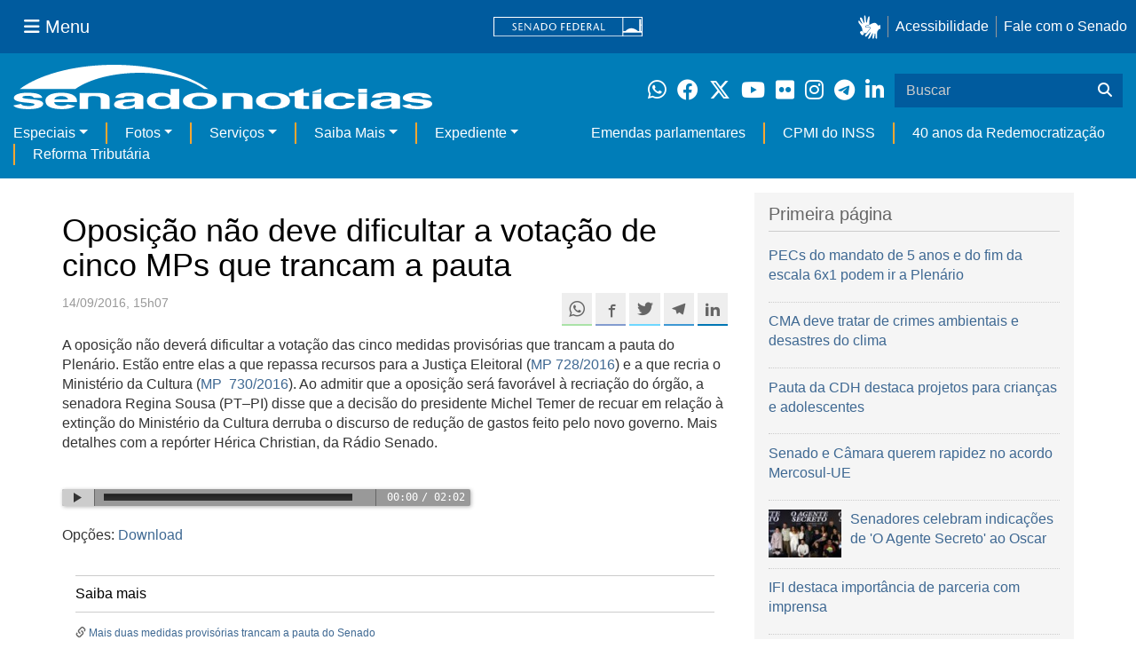

--- FILE ---
content_type: text/html;charset=utf-8
request_url: https://www12.senado.leg.br/noticias/audios/2016/09/oposicao-nao-deve-dificultar-a-votacao-de-cinco-mps-que-trancam-a-pauta
body_size: 45046
content:



<!DOCTYPE html>

<html lang="pt-br">

<head>
    
        <link rel="canonical" href="https://www12.senado.leg.br/noticias/audios/2016/09/oposicao-nao-deve-dificultar-a-votacao-de-cinco-mps-que-trancam-a-pauta" />
    <meta charset="utf-8">
    <meta http-equiv="X-UA-Compatible" content="IE=edge">
    <meta name="keywords" content="Michel Temer, Oposição, Justiça Eleitoral">
    
    
    
    
    
    <meta property="og:locale" content="pt_BR" />
    <meta property="og:site_name" content="Senado Federal" />
    <!-- HTML5 shim and Respond.js IE8 support of HTML5 elements and media queries -->
    <!--[if lt IE 9]>
      <script src="https://oss.maxcdn.com/libs/html5shiv/3.7.0/html5shiv.js"></script>
      <script src="https://oss.maxcdn.com/libs/respond.js/1.3.0/respond.min.js"></script>
    <![endif]-->

    
    <meta property="og:title" content="Oposição não deve dificultar a votação de cinco MPs que trancam a pauta"/>
    <meta name="description" property="og:description" content="A oposição não deverá dificultar a votação das cinco medidas provisórias que trancam a pauta do Plenário. Estão entre elas a que repassa recursos para a Justiça Eleitoral ( MP 728/2016 ) e a que recria o Ministério da Cultura ( MP  730/2016 ). Ao admitir que a oposição será favorável à recriação do órgão, a senadora Regina Sousa (PT–PI) disse que a decisão do presidente Michel Temer de recuar em relação à extinção do Ministério da Cultura derruba o discurso de redução de gastos feito pelo novo governo. Mais detalhes com a repórter Hérica Christian, da Rádio Senado."/>
    <meta property="og:url" content="https://www12.senado.leg.br/noticias/audios/2016/09/oposicao-nao-deve-dificultar-a-votacao-de-cinco-mps-que-trancam-a-pauta"/>
    <meta property="og:type" content="article"/>
    <meta property="article:publisher" content="150311598318037"/>
    <meta property="article:modified_time" content="2016-09-14T15:08:42-03:00"/>
    <meta name="sf_data" property="article:published_time" content="2016-09-14T15:07:41-03:00"/>
    <meta property="article:section" content="Áudios"/>
    <meta name="twitter:card" content="summary_large_image"/>
    <meta name="twitter:title" content="Oposição não deve dificultar a votação de cinco MPs que trancam a pauta"/>
    <meta name="twitter:description" content="A oposição não deverá dificultar a votação das cinco medidas provisórias que trancam a pauta do Plenário. Estão entre elas a que repassa recursos para a Justiça Eleitoral ( MP 728/2016 ) e a que recria o Ministério da Cultura ( MP  730/2016 ). Ao admitir que a oposição será favorável à recriação do órgão, a senadora Regina Sousa (PT–PI) disse que a decisão do presidente Michel Temer de recuar em relação à extinção do Ministério da Cultura derruba o discurso de redução de gastos feito pelo novo governo. Mais detalhes com a repórter Hérica Christian, da Rádio Senado."/>
    <meta name="sf_indexacao" property="article:tag" content="Michel Temer"/>
    <meta name="sf_indexacao" property="article:tag" content="Oposição"/>
    <meta name="sf_indexacao" property="article:tag" content="Justiça Eleitoral"/>

<meta content="summary" name="twitter:card" />
<meta content="Senado Notícias" property="og:site_name" />
<meta content="Oposição não deve dificultar a votação de cinco MPs que trancam a pauta" property="og:title" />
<meta content="website" property="og:type" />
<meta content="" property="og:description" />
<meta content="https://www12.senado.leg.br/noticias/audios/2016/09/oposicao-nao-deve-dificultar-a-votacao-de-cinco-mps-que-trancam-a-pauta" property="og:url" />
<meta content="https://www12.senado.leg.br/noticias/logo.png" property="og:image" />
<meta content="image/png" property="og:image:type" />

<title>Oposição não deve dificultar a votação de cinco MPs que trancam a pauta &mdash; Senado Notícias</title>

<meta name="viewport" content="width=device-width, initial-scale=1.0">

        
        
        
        <style>
            @media print {
                #redesSociais, #linha1-colunadireita, #linhaZ, #navbarSenado ul{display:none;}
                .saiba-mais, .topicos, .base-materia-ferramentas, .alo-senado, .audiojs, .edit-overlay {display:none;}

                /* Oculta menus, barras e elementos administrativos */
                #portal-personaltools,
                #portal-globalnav,
                #edit-zone,
                #portal-toolbar,
                .sf-wrapper {
                    display: none !important;
                }

                /* Alinhamento para impressão */
                #audio {
                    margin-left: 90px !important;
                    margin-right: 90px !important;
                }

            }
        </style>
    

    
<script>PORTAL_URL = 'https://www12.senado.leg.br/noticias/noticias';</script>


  

    

    

    <script type="text/javascript" src="https://www12.senado.leg.br/noticias/noticias/++plone++production/++unique++2025-12-18T12:07:18.374416/default.js" data-bundle="production"></script>

    

    

  

  

    

    

    <script type="text/javascript" src="https://www12.senado.leg.br/noticias/noticias/++plone++senado_noticias/++unique++2026-01-23%2011%3A00%3A12/bundles/senado_noticias-bundle.min.js" data-bundle="senado_noticias-js-bundle"></script>

    

    

  

  

    

    

    <script type="text/javascript" src="https://www12.senado.leg.br/noticias/noticias/++plone++senado_datetimepicker/++unique++2026-01-23%2011%3A00%3A08/bundles/datetimepicker.min.js" data-bundle="senado_datetimepicker-js-bundle"></script>

    

    

  

  

    

    

    <script type="text/javascript" src="https://www12.senado.leg.br/noticias/noticias/++plone++senado_widgets/++unique++2026-01-23%2011%3A00%3A12/bundles/senado_widgets.min.js" data-bundle="senado_widgets-js-bundle"></script>

    

    

  

  

    

    

    <script type="text/javascript" src="https://www12.senado.leg.br/noticias/noticias/++plone++static/++unique++2024-05-04%2010%3A02%3A26.370688/formwidget.autocomplete.min.js" data-bundle="formwidget-autocomplete"></script>

    

    

  

  

    

    

    <script type="text/javascript" src="https://www12.senado.leg.br/noticias/noticias/++plone++senado_noticias/++unique++2026-01-23%2011%3A00%3A12/bundles/senado_noticias_essencial-bundle.min.js" data-bundle="senado_noticias_essencial-bundle"></script>

    

    

  

  

    

    

    <script type="text/javascript" src="https://www12.senado.leg.br/noticias/noticias/++plone++senado_formwidget_textocomcontadordecaracteres/++unique++2026-01-23%2011%3A00%3A08/bundles/senado_formwidget_textocomcontadordecaracteres.min.js" data-bundle="senado_formwidget_textocomcontadordecaracteres-js-bundle"></script>

    

    

  


    
        <script type="text/javascript" src="https://www12.senado.leg.br/noticias/++plone++senado_noticias/audiojs/audio.min.js"></script>
        <script type="text/javascript" src="https://www12.senado.leg.br/noticias/++plone++senado_noticias/audiojs/audiojs-doc-ready.js"></script>
    

    <link rel="stylesheet" type="text/css" href="https://cdnjs.cloudflare.com/ajax/libs/font-awesome/4.7.0/css/font-awesome.min.css" />

    
    <link rel="apple-touch-icon" sizes="180x180" href="https://www12.senado.leg.br/noticias/++plone++senado_noticias/favicon/apple-touch-icon.png?v=697oma3x8q"/>
    <link rel="icon" type="image/png" sizes="32x32" href="https://www12.senado.leg.br/noticias/++plone++senado_noticias/favicon/favicon-32x32.png?v=697oma3x8q"/>
    <link rel="icon" type="image/png" sizes="16x16" href="https://www12.senado.leg.br/noticias/++plone++senado_noticias/favicon/favicon-16x16.png?v=697oma3x8q"/>
    <link rel="manifest" href="https://www12.senado.leg.br/noticias/++plone++senado_noticias/favicon/manifest.json?v=697oma3x8q"/>
    <link rel="mask-icon" color="#00305c" href="https://www12.senado.leg.br/noticias/++plone++senado_noticias/favicon/safari-pinned-tab.svg?v=697oma3x8q"/>
    <link rel="shortcut icon" href="https://www12.senado.leg.br/noticias/++plone++senado_noticias/favicon/favicon.ico?v=697oma3x8q"/>
    <meta name="apple-mobile-web-app-title" content="Senado Federal"/>
    <meta name="application-name" content="Senado Federal"/>
    <meta name="msapplication-config" content="https://www12.senado.leg.br/noticias/++plone++senado_noticias/favicon/browserconfig.xml?v=697oma3x8q"/>
    <meta name="theme-color" content="#00305c"/>


    <link rel="search" href="https://www12.senado.leg.br/noticias/busca" title="Buscar neste site" />







<link rel="stylesheet" href="https://www12.senado.leg.br/noticias/noticias/++plone++production/++unique++2025-12-18T12:07:18.374416/default.css" data-bundle="production" /><link rel="stylesheet" href="https://www12.senado.leg.br/noticias/noticias/++plone++static/++unique++2026-01-21%2021%3A33%3A58/plone-glyphicons-compiled.css" data-bundle="plone-glyphicons" /><link rel="stylesheet" href="https://www12.senado.leg.br/noticias/noticias/++plone++senado_datetimepicker/++unique++2026-01-23%2011%3A00%3A08/bundles/datetimepicker.min.css" data-bundle="senado_datetimepicker-css-bundle" /><link rel="stylesheet" href="https://www12.senado.leg.br/noticias/noticias/++plone++senado_widgets/++unique++2026-01-23%2011%3A00%3A12/bundles/senado_widgets.min.css" data-bundle="senado_widgets-css-bundle" /><link rel="stylesheet" href="https://www12.senado.leg.br/noticias/noticias/++plone++static/++unique++2026-01-21%2021%3A33%3A58/plone-fontello-compiled.css" data-bundle="plone-fontello" /><link rel="stylesheet" href="https://www12.senado.leg.br/noticias/noticias/++plone++senado_noticias/++unique++2026-01-23%2011%3A00%3A12/bundles/senado_noticias-css-bundle.min.css" data-bundle="senado_noticias-css-bundle" /><link rel="stylesheet" href="https://www12.senado.leg.br/noticias/noticias/++plone++static/++unique++2024-05-04%2010%3A02%3A26.370688/formwidget.autocomplete.min.css" data-bundle="formwidget-autocomplete" /><link rel="stylesheet" href="https://www12.senado.leg.br/noticias/noticias/++plone++senado_noticias/++unique++2026-01-23%2011%3A00%3A12/bundles/senado_noticias_essencial-bundle.min.css" data-bundle="senado_noticias_essencial-bundle" />


    <meta name="viewport" content="width=device-width, initial-scale=1.0, minimum-scale=1.0" />
    <meta name="description" content="Portal de Notícias do Senado Federal: matérias, entrevistas e informações oficiais sobre a atividade legislativa." />

    
    <script async="async" src="https://www.googletagmanager.com/gtag/js?id=G-CW3ZH25XMK"></script>
    <script>
        window.dataLayer = window.dataLayer || [];
        function gtag(){dataLayer.push(arguments);}
        gtag('js', new Date());
        gtag('config', 'G-19XVN78DZV');
        gtag('config', 'G-CW3ZH25XMK');
    </script>
    
    

    
</head>

<body id="sfcss" data-i18ncatalogurl="https://www12.senado.leg.br/noticias/plonejsi18n" data-view-url="https://www12.senado.leg.br/noticias/audios/2016/09/oposicao-nao-deve-dificultar-a-votacao-de-cinco-mps-que-trancam-a-pauta" data-portal-url="https://www12.senado.leg.br/noticias" data-pat-pickadate="{&quot;selectYears&quot;: 200}" data-base-url="https://www12.senado.leg.br/noticias/audios/2016/09/oposicao-nao-deve-dificultar-a-votacao-de-cinco-mps-que-trancam-a-pauta" class="frontend icons-on portaltype-noticias-audio section-audios site-noticias-2 subsection-2016 subsection-2016-09 subsection-2016-09-oposicao-nao-deve-dificultar-a-votacao-de-cinco-mps-que-trancam-a-pauta template-view thumbs-on userrole-anonymous viewpermission-view">

    
    

    <a id="ancora-irconteudoprincipal" class="sr-only" href="#conteudoPrincipal">Ir para conteúdo principal</a>

    
        
        
    
    

    <div class="sf-wrapper">
        <div class="js-sidebar-mountpoint" data-url="/hpsenado/wssidebar.json"></div>
    </div>
    
<div class="sf-wrapper">
    <nav class="Triad navbar_global">
        <div>
            <button class="btn btn-lg btn-secondary js-sidebar-action" id="jstoggle" type="button" aria-label="Menu Senado">
                <i class="fas fa-bars"></i>
                <span class="u-hideLower title-n"> Menu</span>
            </button>
        </div>
        <div>
            <a class="navbar_global-brand" href="https://www.senado.leg.br" title="Senado Federal">
                <img src="https://www.senado.leg.br/noticias/essencial/images/senado.svg" alt="Title">
            </a>
        </div>
        <div>
            <div class="Rail Rail--fenced u-hideLower">
                <a class="js-vlibras" role="button" title="Acessibilidade">
                    <img src="https://www.senado.leg.br/noticias/essencial/images/hands.svg" width="25px" height="27px" alt="Acessibilidade">
                </a>
                <a class="link link-deep" href="https://www12.senado.leg.br/institucional/responsabilidade-social/acessibilidade">Acessibilidade</a>
                <a class="link link-deep" href="http://www12.senado.gov.br/institucional/falecomosenado">Fale com o Senado</a>
            </div>
            <a class="btn btn-lg btn-secondary u-hideUpper" href="http://www12.senado.gov.br/institucional/falecomosenado" arial-label="Fale com o Senado">
                <i class="fas fa-phone"></i>
                <span class="sr-only">Fale com o Senado</span>
            </a>
        </div>
    </nav>
</div>

    
        
<div class="sf-wrapper">
    <div class="menu-local">
        <div class="pt-2">
            <a class="nav_control-title" href="/noticias" title="Senado Notícias">
                <img class="img-fluid" src="/noticias/++plone++senado_noticias/img/logo_branca.svg" alt="Senado Notícias" height="auto" width="100%">
            </a>
        </div>
        <button class="btn_control-res btn btn-tertiary btn-lg" type="button" data-toggle="collapse.se" data-target="#menu-local__form" aria-controls="menu-local__form" aria-expanded="false" aria-label="Exibe busca">
            <i class="fas fa-search" aria-hidden="true"></i>
            <span class="sr-only">Buscar</span>
        </button>
        <div class="menu-local__social">
            <a class="link link-deep--whatsapp" href="https://www12.senado.leg.br/noticias/whatsapp" target="_blank" title="WhatsApp">
                <i class="fab fa-whatsapp" aria-hidden="true"></i>
                <span class="sr-only">Clique para receber notícias do Senado em seu Whatsapp</span>
            </a>
            <a class="link link-deep--facebook" href="http://www.facebook.com/senadofederal" target="_blank" title="Facebook">
                <i class="fab fa-facebook" aria-hidden="true"></i>
                <span class="sr-only">Facebook do Senado Federal</span>
            </a>
            <a class="link link-deep--twitter" href="https://twitter.com/senadofederal" target="_blank" title="Twitter">
                <i class="fab fa-x-twitter" aria-hidden="true"></i>
                <span class="sr-only">Twitter do Senado Federal</span>
            </a>
            <a class="link link-deep--youtube" href="http://www.youtube.com/user/TVSenadoOficial" target="_blank" title="YouTube">
                <i class="fab fa-youtube" aria-hidden="true"></i>
                <span class="sr-only">Canal Youtube da TV Senado</span>
            </a>
            <a class="link link-deep--flickr" href="http://www.flickr.com/agenciasenado" target="_blank" title="Flickr">
                <i class="fab fa-flickr" aria-hidden="true"></i>
                <span class="sr-only">Flickr da Agência Senado</span>
            </a>
            <a class="link link-deep--instagram" href="http://instagram.com/senadofederal" target="_blank" title="Instagram">
                <i class="fab fa-instagram" aria-hidden="true"></i>
                <span class="sr-only">Instagram do Senado Federal</span>
            </a>
            <a class="link link-deep--telegram" href="https://t.me/SenadoNoTelegram" target="_blank" title="Telegram">
                <i class="fab fa-telegram-plane" aria-hidden="true"></i>
                <span class="sr-only">Senado Federal no Telegram</span>
            </a>
            <a class="link link-deep--linkedin" href="https://www.linkedin.com/company/senadofederal/" target="_blank" title="Linkedin">
                <i class="fab fa-linkedin-in" aria-hidden="true"></i>
                <span class="sr-only">Linkedin do Senado Federal</span>
            </a>
        </div>
        <form class="menu-local__form collapse" id="menu-local__form" action="https://www12.senado.leg.br/noticias/busca">
            <div class="search-wrapper">
                <label for="input-buscar" class="sr-only">Buscar</label>
                <input class="form-control search-out" type="search" placeholder="Buscar" name="SearchableText" id="input-buscar">
                <button class="search-btn" type="submit" aria-label="Buscar">
                    <i class="fas fa-search" aria-hidden="true"></i>
                    <span class="sr-only">Buscar</span>
                </button>
            </div>
        </form>
    </div>
    <nav class="navbar navbar_control navbar-expand-lg navbar--sf">
        <button class="navbar-toggler navbar-toggler--sf" type="button" data-toggle="collapse.se" data-target="#js-navbar-dropdown" aria-controls="js-navbar-dropdown" aria-expanded="false" aria-label="Menu Desta Seção">
            <div class="btn btn-secondary">
                <i class="fas fa-bars"></i>
            </div>
            <div class="ml-2">MENU DESTA SEÇÃO</div>
        </button>
        <div class="collapse navbar-collapse-se" id="js-navbar-dropdown">
            <ul class="navbar-nav navbar-nav--sf">
                <li class="nav-item dropdown"><a class="link link--nav dropdown-toggle" id="js-menu-2" href="#" data-toggle="dropdown.se" aria-haspopup="true" aria-expanded="false">Especiais</a>
                    <div class="dropdown-menu dropdown-menu--sf" aria-labelledby="js-menu-2">
                        <a class="dropdown-item" href="/noticias/infomaterias">Reportagens</a>
                        <a class="dropdown-item" href="/noticias/especiais/arquivo-s">Arquivo S</a>
                        <a class="dropdown-item" href="/noticias/infomaterias/ultimas_webstories">Web Stories</a>
                        <a class="dropdown-item" href="/noticias/ao-vivo">Grandes coberturas</a>
                        <a class="dropdown-item" href="/noticias/acervo-historico">Acervo</a>
                    </div>
                </li>
                <li class="nav-item dropdown"><a class="link link--nav dropdown-toggle" id="js-menu-3" href="#" data-toggle="dropdown.se" aria-haspopup="true" aria-expanded="false">Fotos</a>
                    <div class="dropdown-menu dropdown-menu--sf" aria-labelledby="js-menu-3">
                        <a class="dropdown-item" href="http://www12.senado.leg.br/fotos">Banco de imagens</a>
                        <a class="dropdown-item" href="/noticias/galerias">Galerias</a>
                    </div>
                </li>
                <li class="nav-item dropdown"><a class="link link--nav dropdown-toggle" id="js-menu-4" href="#" data-toggle="dropdown.se" aria-haspopup="true" aria-expanded="false">Serviços</a>
                    <div class="dropdown-menu dropdown-menu--sf" aria-labelledby="js-menu-4">
                        <a class="dropdown-item" href="https://www12.senado.leg.br/multimidia">Senado Multimídia</a>
                        <a class="dropdown-item js-sfn-offer" href="#">Notificações</a>
                        <a class="dropdown-item" href="/noticias/newsletter">Newsletter</a>
                    </div>
                </li>
                <li class="nav-item dropdown"><a class="link link--nav dropdown-toggle" id="js-menu-5" href="#" data-toggle="dropdown.se" aria-haspopup="true" aria-expanded="false">Saiba Mais</a>
                    <div class="dropdown-menu dropdown-menu--sf" aria-labelledby="js-menu-5">
                        <a class="dropdown-item" href="/noticias/glossario-legislativo">Glossário</a>
                        <a class="dropdown-item" href="/noticias/entenda-o-assunto">Entenda o assunto</a>
                        <a class="dropdown-item" href="/manualdecomunicacao">Manual de Comunicação</a>
                        <a class="dropdown-item" href="/noticias/constituicoes">Constituições</a>
                    </div>
                </li>
                <li class="nav-item dropdown"><a class="link link--nav dropdown-toggle" id="js-menu-6" href="#" data-toggle="dropdown.se" aria-haspopup="true" aria-expanded="false">Expediente</a>
                    <div class="dropdown-menu dropdown-menu--sf" aria-labelledby="js-menu-6">
                        <a class="dropdown-item" href="/noticias/quem-somos">Quem somos</a>
                        <a class="dropdown-item" href="/noticias/fale-conosco">Fale com a gente</a>
                        <a class="dropdown-item" href="/noticias/politica-de-uso">Política de uso</a>
                        <a class="dropdown-item" href="/noticias/politica-de-uso-das-redes-sociais">Política de uso para redes sociais</a>
                    </div>
                </li>
                <li class="nav-spacer"></li>
                <li class="nav-item">
                    <a class="link link--nav" href="/noticias/destaques/emendas-parlamentares">Emendas parlamentares</a>
                </li>
                <li class="nav-item">
                    <a class="link link--nav" href="/noticias/destaques/cpmi-do-inss">CPMI do INSS</a>
                </li>
                <li class="nav-item">
                    <a class="link link--nav" href="/noticias/destaques/40-anos-da-redemocratizacao">40 anos da Redemocratização</a>
                </li>
                <li class="nav-item">
                    <a class="link link--nav" href="/noticias/destaques/reforma-tributaria">Reforma Tributária</a>
                </li>
            </ul>
        </div>
    </nav>
</div>

    


    
    
    
        

        
    
    
    

    
    
    
    

    
    <div id="conteudoPrincipal" class="container" role="main">
        <!-- início bannner-->
        
        
        <!-- fim bannner-->
        
  


        <span id="social-tags-body" style="display: none" itemscope itemtype="http://schema.org/WebPage">
  <span itemprop="name">Oposição não deve dificultar a votação de cinco MPs que trancam a pauta</span>
  <span itemprop="description"></span>
  <span itemprop="url">https://www12.senado.leg.br/noticias/audios/2016/09/oposicao-nao-deve-dificultar-a-votacao-de-cinco-mps-que-trancam-a-pauta</span>
  <span itemprop="image">https://www12.senado.leg.br/noticias/logo.png</span>
</span>

        

        
        <div class="row" id="linha1">

            
                
                    
                        

                        

                        <div class="col-sm-7 col-md-8">
                        
        <div id="audio">

            <h1>Oposição não deve dificultar a votação de cinco MPs que trancam a pauta</h1>

            

        <div class="SocialBar SocialBar--right">
            
    <p class="js-socialbar l-fork u-noPrint">
        <a class="btn / ShareIcon ShareIcon--whatsapp" data-action="share/whatsapp/share" href="whatsapp://send?text=Oposi%C3%A7%C3%A3o%20n%C3%A3o%20deve%20dificultar%20a%20vota%C3%A7%C3%A3o%20de%20cinco%20MPs%20que%20trancam%20a%20pauta%0A%0Ahttps%3A%2F%2Fwww12.senado.leg.br%2Fnoticias%2Faudios%2F2016%2F09%2Foposicao-nao-deve-dificultar-a-votacao-de-cinco-mps-que-trancam-a-pauta%3Futm_medium%3Dshare-button%26utm_source%3Dwhatsapp">
            <span class="sr-only">Compartilhe este conteúdo no Whatsapp</span>
        </a>
        <a class="btn / ShareIcon ShareIcon--facebook / js-popup" target="_blank" href="https://facebook.com/sharer.php?u=https%3A%2F%2Fwww12.senado.leg.br%2Fnoticias%2Faudios%2F2016%2F09%2Foposicao-nao-deve-dificultar-a-votacao-de-cinco-mps-que-trancam-a-pauta%3Futm_medium%3Dshare-button%26utm_source%3Dfacebook">
            <span class="sr-only">Compartilhe este conteúdo no Facebook</span>
        </a>
        <a class="btn / ShareIcon ShareIcon--twitter / js-popup" target="_blank" href="https://twitter.com/share?url=https%3A%2F%2Fwww12.senado.leg.br%2Fnoticias%2Faudios%2F2016%2F09%2Foposicao-nao-deve-dificultar-a-votacao-de-cinco-mps-que-trancam-a-pauta%3Futm_medium%3Dshare-button%26utm_source%3Dtwitter&amp;text=Oposi%C3%A7%C3%A3o%20n%C3%A3o%20deve%20dificultar%20a%20vota%C3%A7%C3%A3o%20de%20cinco%20MPs%20que%20trancam%20a%20pauta">
            <span class="sr-only">Compartilhe este conteúdo no Twitter</span>
        </a>
        <a class="btn / ShareIcon ShareIcon--telegram / js-popup" target="_blank" data-height="550" href="https://telegram.me/share/url?url=https%3A%2F%2Fwww12.senado.leg.br%2Fnoticias%2Faudios%2F2016%2F09%2Foposicao-nao-deve-dificultar-a-votacao-de-cinco-mps-que-trancam-a-pauta%3Futm_medium%3Dshare-button%26utm_source%3Dtelegram">
            <span class="sr-only">Compartilhe este conteúdo no Telegram</span>
        </a>
        <a class="btn / ShareIcon ShareIcon--linkedin / js-popup" target="_blank" data-height="550" href="https://www.linkedin.com/shareArticle?mini=true&amp;url=https%3A%2F%2Fwww12.senado.leg.br%2Fnoticias%2Faudios%2F2016%2F09%2Foposicao-nao-deve-dificultar-a-votacao-de-cinco-mps-que-trancam-a-pauta%3Futm_medium%3Dshare-button%26utm_source%3Dlinkedin">
            <span class="sr-only">Compartilhe este conteúdo no Linkedin</span>
        </a>
    </p>

        </div>

        <p>
            <small>
                
                <span class="text-muted">14/09/2016, 15h07</span>
                
            </small>
        </p>

    

            <div class="clearfix"></div>

            



            <div id="textoMateria">
                <p>A oposição não deverá dificultar a votação das cinco medidas provisórias que trancam a pauta do Plenário. Estão entre elas a que repassa recursos para a Justiça Eleitoral (<a href="http://www25.senado.leg.br/web/atividade/materias?p_p_id=materia_WAR_atividadeportlet&amp;p_p_lifecycle=0&amp;_materia_WAR_atividadeportlet_tipo=&amp;_materia_WAR_atividadeportlet_ano=2016&amp;_materia_WAR_atividadeportlet_numero=728&amp;_materia_WAR_atividadeportlet_palavraC">MP 728/2016</a>) e a que recria o Ministério da Cultura (<a href="http://www25.senado.leg.br/web/atividade/materias?p_p_id=materia_WAR_atividadeportlet&amp;p_p_lifecycle=0&amp;_materia_WAR_atividadeportlet_tipo=&amp;_materia_WAR_atividadeportlet_ano=2016&amp;_materia_WAR_atividadeportlet_numero=730&amp;_materia_WAR_atividadeportlet_palavraC">MP  730/2016</a>). Ao admitir que a oposição será favorável à recriação do órgão, a senadora Regina Sousa (PT–PI) disse que a decisão do presidente Michel Temer de recuar em relação à extinção do Ministério da Cultura derruba o discurso de redução de gastos feito pelo novo governo. Mais detalhes com a repórter Hérica Christian, da Rádio Senado.</p>
                
            </div>

            <br />

            <div class="">
                <audio preload="auto" src="https://www12.senado.leg.br/noticias/audios/2016/09/oposicao-nao-deve-dificultar-a-votacao-de-cinco-mps-que-trancam-a-pauta/@@download/file"></audio>
            </div>

            <br />

            <div id="downloadAudio" class="u-noPrint">
                <p>Opções: <a href="https://www12.senado.leg.br/noticias/audios/2016/09/oposicao-nao-deve-dificultar-a-votacao-de-cinco-mps-que-trancam-a-pauta/@@download/file?download" download>Download</a></p>
            </div>

            <br />

            <div id="boxLateralMateria" class="col-md-12 hidden-xs recuo-esquerdo">
                <!-- Placeholder do box lateral -->
            </div>

            <div id="boxRodapeMateria" class="visible-xs">
                <aside role="complementary">
                    <div class="saiba-mais">
                        <div class="painel painel-base painel-links">
                            
                                <div class="painel-cabecalho">
                                    <h4>Saiba mais</h4>
                                </div>
                                <div class="painel-corpo">
                                    <ul class="list-unstyled">
                                        
                                            <li>
                                                <span class="glyphicon glyphicon-link"></span>
                                                <a href="http://www12.senado.leg.br/noticias/materias/2016/09/14/mais-duas-medidas-provisorias-trancam-a-pauta-do-senado" target="_self">Mais duas medidas provisórias trancam a pauta do Senado</a>
                                            </li>
                                        
                                    </ul>
                                </div>
                            
                            
                                <div class="painel-cabecalho">
                                    <h4>Proposições legislativas</h4>
                                </div>
                                <div class="painel-corpo">
                                    <ul class="list-unstyled">
                                        <li>
                                            
                                            <a target="_blank" href="http://www25.senado.leg.br/web/atividade/materias/-/materia/125840">
                                                MPV 728/2016
                                            </a>
                                            
                                        </li>
                                        <li>
                                            
                                            <a target="_blank" href="http://www25.senado.leg.br/web/atividade/materias/-/materia/126081">
                                                MPV 730/2016
                                            </a>
                                            
                                        </li>
                                    </ul>
                                </div>
                            
                        </div>
                    </div>
                </aside>
            </div>

            
        <div class="topicos">
            <p>
                <small class="text-muted">MAIS NOTÍCIAS SOBRE: </small><br>
                <div style="margin-bottom: 0.5em">
                    <span class="label label-default tagsize"><a href="https://www12.senado.leg.br/noticias/tags/Senadora%20Regina%20Sousa">Senadora Regina Sousa</a></span>
                    <span class="label label-default tagsize"><a href="https://www12.senado.leg.br/noticias/tags/Senador%20Alvaro%20Dias">Senador Alvaro Dias</a></span>
                </div>
                <div style="margin-bottom: 0.5em">
                    <span class="label label-default tagsize"><a href="https://www12.senado.leg.br/noticias/tags/Michel%20Temer">Michel Temer</a></span>
                    <span class="label label-default tagsize"><a href="https://www12.senado.leg.br/noticias/tags/Oposi%C3%A7%C3%A3o">Oposição</a></span>
                    <span class="label label-default tagsize"><a href="https://www12.senado.leg.br/noticias/tags/Justi%C3%A7a%20Eleitoral">Justiça Eleitoral</a></span>
                </div>
            </p>
        </div>
    

            <div class="base-materia-ferramentas u-noPrint">
                <p>
                    <small>
                        <a href="#" onclick="window.print(); return false"><span class="glyphicon glyphicon-print"></span> IMPRIMIR</a>
                    </small>
                </p>
            </div>
        </div>
    
                        </div>
                    
                
            

            <div class="col-sm-5 col-md-4" id="linha1-colunadireita">
                
                
        

        <div class="Box Box--lg u-spacer--xl +cut">
            <div class="Apex Apex--cut epsilon u-spacer--xl">Primeira página</div>
            <div class="CutHere CutHere--xl">
                
                    <div class="Media">
                        

    

    
        

    

    


    

    

    

    <div class="Media-body">

        
            <a class="Manchete-titulo" href="/noticias/materias/2026/01/23/pecs-do-mandato-de-5-anos-e-do-fim-da-escala-6x1-podem-ir-a-plenario">

                

                <span class="titulo">PECs do mandato de 5 anos e do fim da escala 6x1 podem ir a Plenário</span>

                
            </a>
        

        

        

        
    </div>

    

    

    


                    </div>
                
                    <div class="Media">
                        

    

    
        

    

    


    

    

    

    <div class="Media-body">

        
            <a class="Manchete-titulo" href="/noticias/materias/2026/01/23/com-45-materias-cma-pode-enfrentar-crimes-ambientais-e-desastres-climaticos">

                

                <span class="titulo">CMA deve tratar de crimes ambientais e desastres do clima</span>

                
            </a>
        

        

        

        
    </div>

    

    

    


                    </div>
                
                    <div class="Media">
                        

    

    
        

    

    


    

    

    

    <div class="Media-body">

        
            <a class="Manchete-titulo" href="/noticias/materias/2026/01/23/projetos-para-criancas-e-adolescentes-sao-destaque-na-pauta-da-cdh">

                

                <span class="titulo">Pauta da CDH destaca projetos para crianças e adolescentes</span>

                
            </a>
        

        

        

        
    </div>

    

    

    


                    </div>
                
                    <div class="Media">
                        

    

    
        

    

    


    

    

    

    <div class="Media-body">

        
            <a class="Manchete-titulo" href="/noticias/materias/2026/01/22/senado-e-camara-querem-rapidez-no-acordo-mercosul-ue-diz-nelsinho">

                

                <span class="titulo">Senado e Câmara querem rapidez no acordo Mercosul-UE</span>

                
            </a>
        

        

        

        
    </div>

    

    

    


                    </div>
                
                    <div class="Media">
                        

    

    
        

    

    


    

    

    <div class="Media-figure u-size1of4">
        <div class="Embed Embed--3by2">

            

            

            <a href="/noticias/audios/2026/01/senadores-celebram-indicacoes-de-o-agente-secreto-ao-oscar">
            
            <img class="img-responsive img-full" src="/noticias/noticias/home/manchetes/manchete-5/mural/destaque_noticia?163343" alt="" />
            
            </a>

       </div>
    </div>

    <div class="Media-body">

        
            <a class="Manchete-titulo" href="/noticias/audios/2026/01/senadores-celebram-indicacoes-de-o-agente-secreto-ao-oscar">

                

                <span class="titulo">Senadores celebram indicações de 'O Agente Secreto' ao Oscar</span>

                
            </a>
        

        

        

        
    </div>

    

    

    


                    </div>
                
                    <div class="Media">
                        

    

    
        

    

    


    

    

    

    <div class="Media-body">

        
            <a class="Manchete-titulo" href="/noticias/materias/2026/01/23/ifi-destaca-parceria-com-imprensa-para-cumprimento-de-principios-da-ocde">

                

                <span class="titulo">IFI destaca importância de parceria com imprensa</span>

                
            </a>
        

        

        

        
    </div>

    

    

    


                    </div>
                
                <a href="https://www12.senado.leg.br/noticias">
                    <strong>Veja mais destaques ›</strong>
                </a>
            </div>
        </div>
    
        
        <div class="Box Box--y Box--lg u-spacer--xl +apart">
            <div class="Apex Apex--default epsilon u-spacer--xl">Últimas</div>
            <div class="CutHere milli">
                <div>
                    <div class="text-muted milli">
                        23/01/2026 17h11
                    </div>
                    <a href="/noticias/materias/2026/01/23/dia-internacional-da-educacao-projetos-no-senado-avancam-na-pauta-educativa">Dia Internacional da Educação: projetos no Senado avançam na pauta educativa</a>
                </div>
                <div>
                    <div class="text-muted milli">
                        23/01/2026 17h08
                    </div>
                    <a href="/noticias/materias/2026/01/23/ifi-destaca-parceria-com-imprensa-para-cumprimento-de-principios-da-ocde">IFI destaca parceria com imprensa para cumprimento de princípios da OCDE</a>
                </div>
                <div>
                    <div class="text-muted milli">
                        23/01/2026 16h42
                    </div>
                    <a href="/noticias/infomaterias/2026/01/soja-vacina-carro-a-alcool-em-75-anos-ciencia-financiada-pelo-cnpq-mudou-o-brasil">Soja, vacina, carro a álcool: em 75 anos, ciência financiada pelo CNPq mudou o Brasil</a>
                </div>
                <div>
                    <div class="text-muted milli">
                        23/01/2026 16h08
                    </div>
                    <a href="/noticias/materias/2026/01/23/projetos-para-criancas-e-adolescentes-sao-destaque-na-pauta-da-cdh">Projetos para crianças e adolescentes são destaque na pauta da CDH</a>
                </div>
                <div>
                    <div class="text-muted milli">
                        23/01/2026 15h55
                    </div>
                    <a href="/noticias/materias/2026/01/23/com-45-materias-cma-pode-enfrentar-crimes-ambientais-e-desastres-climaticos">Com 45 matérias, CMA pode enfrentar crimes ambientais e desastres climáticos</a>
                </div>
            </div>
        </div>
        <div class="text-muted text-right milli">
            <a href="https://www12.senado.leg.br/noticias/ultimas">Veja mais ›</a>
        </div>
    
    
                
            </div>
        </div>
        
        
        
        
        
    </div>
    

    
    
        
    <div class="sf-wrapper">
        <footer class="Footer">
            <div class="container">
                <div class="Triad Triad--stackable">
                    <div class="Rail gamma my-2">
                        <a class="link link-deep--facebook" href="https://www.facebook.com/SenadoFederal" aria-label="Facebook do Senado Federal" target="_blank"><i class="fab fa-facebook" aria-hidden="true"></i></a><a class="link link-deep--twitter" href="https://twitter.com/senadofederal" title="Twitter" target="_blank"><i class="fab fa-x-twitter"></i></a><a class="link link-deep--instagram" href="https://www.instagram.com/senadofederal" aria-label="Instagram do Senado Federal" target="_blank"><i class="fab fa-instagram" aria-hidden="true"></i></a><a class="link link-deep--youtube" href="https://www.youtube.com/user/TVSenadoOficial" aria-label="Canal Youtube da TV Senado" target="_blank"><i class="fab fa-youtube" aria-hidden="true"></i></a></div>
                    <ul class="Rail my-2">
                        <li><a href="https://www.camara.leg.br" title="Câmara dos Deputados" target="_blank"><img src="https://www.senado.leg.br/noticias/essencial/images/icon-camara.svg" alt="Câmara dos Deputados" width="23px" height="23px"></a></li>
                        <li><a href="https://www.congressonacional.leg.br" title="Congresso Nacional" target="_blank"><img src="https://www.senado.leg.br/noticias/essencial/images/icon-congresso.svg" alt="Congresso Nacional" width="42px" height="23px"></a></li>
                        <li><a href="https://www.tcu.gov.br" title="Tribunal de Contas da União" target="_blank"><img src="https://www.senado.leg.br/noticias/essencial/images/icon-tcu.svg" alt="Tribunal de Contas da União" width="28px" height="23px"></a></li>
                    </ul>
                    <ul class="Rail Rail--fenced my-2">
                        <li><a class="link link-deep" href="https://www12.senado.leg.br/institucional/carta-de-servicos/en/carta-de-servicos">ENGLISH</a></li>
                        <li><a class="link link-deep" href="https://www12.senado.leg.br/institucional/carta-de-servicos/es/carta-de-servicos">ESPAÑOL</a></li>
                        <li><a class="link link-deep" href="https://www12.senado.leg.br/institucional/carta-de-servicos/fr/carta-de-servicos">FRANÇAIS</a></li>
                    </ul>
                </div>
                <div class="divider my-2"></div>
                <div class="Triad Triad--stackable Triad--x">
                    <div class="my-2"><a class="link link-deep" href="https://intranet.senado.leg.br" title="Intranet"><i class="fas fa-lock mr-1"></i> Intranet</a></div>
                    <ul class="Rail Rail--fenced Rail--stackable my-2">
                        <li><a class="link link-deep" href="https://www12.senado.leg.br/institucional/pessoas/pessoas">Servidor efetivo</a></li>
                        <li><a class="link link-deep" href="https://www12.senado.leg.br/institucional/pessoas/pessoas">Servidor comissionado</a></li>
                        <li><a class="link link-deep" href="https://www12.senado.leg.br/institucional/pessoas/pessoas">Servidor aposentado</a></li>
                        <li><a class="link link-deep" href="https://www12.senado.leg.br/institucional/pessoas/pessoas">Pensionista</a></li>
                    </ul>
                    <ul class="Rail Rail--fenced Rail--stackable my-2">
                        <li><a class="link link-deep" href="https://www12.senado.leg.br/institucional/protecao-dados">Proteção de dados (LGPD)</a></li>
                        <li><a class="link link-deep" href="https://www12.senado.leg.br/institucional/falecomosenado" title="Fale com o Senado" aria-label="Fale com o Senado"><i class="fas fa-phone u-flip-x mr-1"></i> Fale com o Senado</a></li>
                    </ul>
                </div>
                <div class="divider my-2"></div>
                <div class="d-flex justify-content-xl-center"><span class="my-2">Senado Federal - Praça dos Três Poderes - Brasília DF - CEP 70165-900 | <span class="text-nowrap">Telefone: 0800 0 61 2211</span></span></div>
            </div>
        </footer>
    </div>

    

    
        <div class="modal / js-autoplay" id="js-modal-video" tabindex="-1" role="dialog">
            <div class="modal-dialog modal-sm" role="document">
                <div class="modal-content">
                    <div class="modal-body">
                        <button type="button" class="modal-close" data-dismiss="modal" aria-label="Close">
                            <span aria-hidden="true">&times;</span>
                        </button>
                        <div class="Embed Embed--3by2 / js-modal-video-content">
                            <iframe class="hide" frameborder='0' allowfullscreen=""></iframe>
                            <video class="hide" controls="true"></video>
                        </div>
                    </div>
                </div>
            </div>
        </div>
    

    <div class="Modal" id="modal-sfn" aria-hidden="true">
        <div class="Modal-overlay" tabindex="-1" data-micromodal-close="">
            <div class="Modal-container" role="dialog" aria-modal="true" aria-labelledby="modal-sfn-title">
                <header class="Modal-header">
                    <img alt="Logo Senado Notícias" class='Modal-logo' src='/noticias/++plone++senado_noticias/img/logo.svg'/>
                </header>
                <main class="Modal-content">
                    <p id='modal-sfn-title'>
                        Quer receber notificações do portal Senado Notícias?
                    </p>
                </main>
                <footer class="Modal-footer">
                    <button class="Modal-btn Modal-btn--primary" data-sfn-subscribe-topic='portal'>
                        Receber notificações
                    </button>
                    <button class="Modal-btn" data-micromodal-close="" aria-label="Close this dialog window">
                        Agora não
                    </button>
                </footer>
            </div>
        </div>
    </div>

    
    
</body>
</html>


